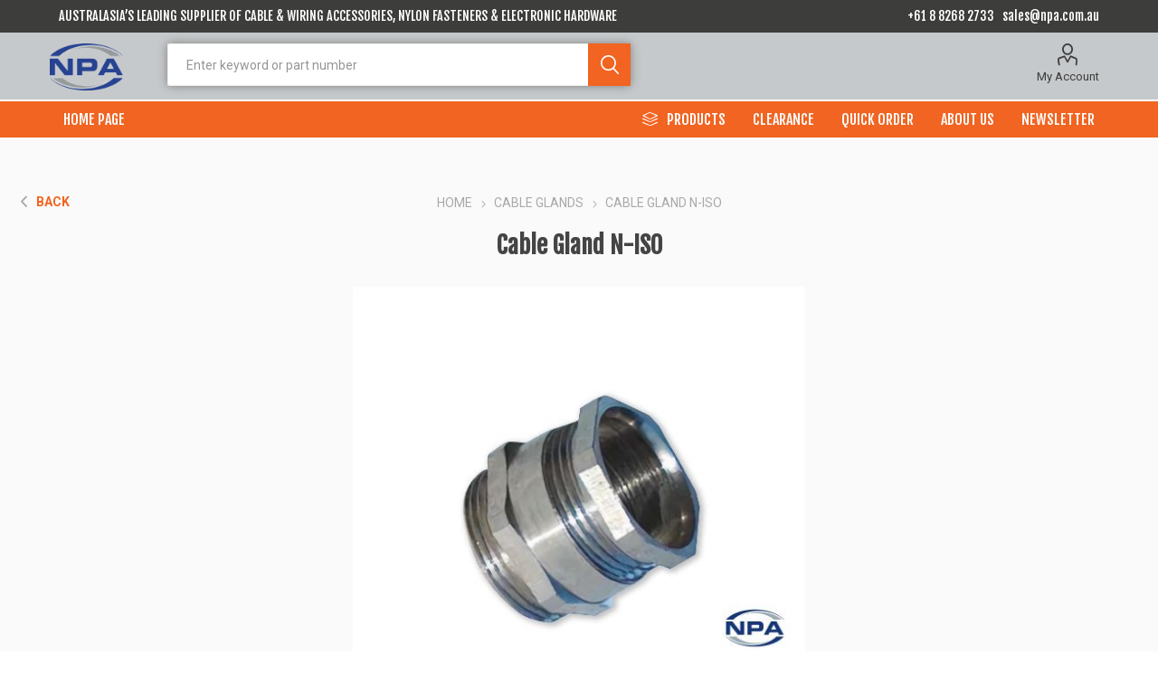

--- FILE ---
content_type: text/html; charset=utf-8
request_url: https://www.npa.com.au/cable-gland-n-iso-del2237
body_size: 7803
content:
<!DOCTYPE html><html lang="en" dir="ltr" class="html-product-details-page"><head><title>Cable Gland N-ISO | NPA</title><meta charset="UTF-8"><meta name="description" content="M32 threaded nickel plated brass cable glands with a flanged head. Sealing rated at IP 55. Fit cables with a diameter of 18mm to 24mm."><meta name="keywords" content=""><meta name="generator" content="nopCommerce"><meta name="viewport" content="width=device-width, initial-scale=1.0, minimum-scale=1.0, maximum-scale=2.0"><link rel="preload" as="font" href="/Themes/Emporium/Content/icons/emporium-icons.woff" crossorigin><link rel="preconnect" href="https://fonts.gstatic.com"><link href="https://fonts.googleapis.com/css?family=Roboto:300,400,700&amp;subset=cyrillic-ext,greek-ext&amp;display=swap" rel="stylesheet"><meta property="og:image:width" content="1200"><meta property="og:image:height" content="630"><meta property="og:type" content="website"><meta property="og:image:url" content="https://www.npa.com.au/images/uploaded/NPA-social-thmb.png"><meta property="og:site_name" content="NPA Pty Ltd"><meta property="og:description" content="Australasia’s leading supplier of Cabling &amp; Wiring Accessories, Nylon Fasteners and Electronic Interconnect Hardware."><meta property="og:locale" content="en_AU"><meta property="og:type" content="product"><meta property="og:title" content="Cable Gland N-ISO"><meta property="og:description" content="M32 threaded nickel plated brass cable glands with a flanged head. Sealing rated at IP 55. Fit cables with a diameter of 18mm to 24mm."><meta property="og:image" content="https://www.npa.com.au/images/thumbs/0233636_cable-gland-n-iso_510.jpeg"><meta property="og:image:url" content="https://www.npa.com.au/images/thumbs/0233636_cable-gland-n-iso_510.jpeg"><meta property="og:url" content="https://www.npa.com.au/cable-gland-n-iso-del2237"><meta property="og:site_name" content="NPA Pty Ltd"><meta property="twitter:card" content="summary"><meta property="twitter:site" content="NPA Pty Ltd"><meta property="twitter:title" content="Cable Gland N-ISO"><meta property="twitter:description" content="M32 threaded nickel plated brass cable glands with a flanged head. Sealing rated at IP 55. Fit cables with a diameter of 18mm to 24mm."><meta property="twitter:image" content="https://www.npa.com.au/images/thumbs/0233636_cable-gland-n-iso_510.jpeg"><meta property="twitter:url" content="https://www.npa.com.au/cable-gland-n-iso-del2237"><script type="application/ld+json">{"@context":"https://schema.org","@type":"Product","name":"Cable Gland N-ISO","sku":"DEL2237","gtin":"","mpn":"EACH","description":"M32 threaded nickel plated brass cable glands with a flanged head. Sealing rated at IP 55. Fit cables with a diameter of 18mm to 24mm.","image":"https://www.npa.com.au/images/thumbs/0233636_cable-gland-n-iso_510.jpeg","brand":[{"@type":"Brand","name":"Delaunay"}],"offers":{"@type":"Offer","url":"https://www.npa.com.au/cable-gland-n-iso-del2237","availability":"https://schema.org/InStock","priceCurrency":"AUD"},"review":[],"hasVariant":[]}</script><script type="application/ld+json">{"@context":"https://schema.org","@type":"BreadcrumbList","itemListElement":[{"@type":"ListItem","position":1,"item":{"@id":"https://www.npa.com.au/cable-glands","name":"Cable Glands"}},{"@type":"ListItem","position":2,"item":{"@id":"https://www.npa.com.au/cable-gland-n-iso-del2237","name":"Cable Gland N-ISO"}}]}</script><link rel="stylesheet" href="/css/kpzrx-dng3sfmxkksf5xjw.styles.css?v=-FFUoSmYEgMVJ5MLrdS9uVoB76I"><link rel="stylesheet" href="https://fonts.googleapis.com/css2?family=Fjalla+One&amp;display=swap"><script>(function(n,t,i,r,u,f,e){n[i]=n[i]||function(){(n[i].q=n[i].q||[]).push(arguments)};f=t.createElement(r);f.async=1;f.src="https://www.clarity.ms/tag/"+u;e=t.getElementsByTagName(r)[0];e.parentNode.insertBefore(f,e)})(window,document,"clarity","script","h1jbdnk5i7")</script><style>.product-details-page .product-reviews{display:none}.product-details-page .ui-tabs .product-reviews{display:block}</style><script async src="/Plugins/FoxNetSoft.GoogleAnalytics4/Scripts/GoogleAnalytics4.js"></script><script>window.dataLayer=window.dataLayer||[];var GA4_productImpressions=GA4_productImpressions||[],GA4_productDetails=GA4_productDetails||[],GA4_cartproducts=GA4_cartproducts||[],GA4_wishlistproducts=GA4_wishlistproducts||[]</script><script>(function(n,t,i,r,u){n[r]=n[r]||[];n[r].push({"gtm.start":(new Date).getTime(),event:"gtm.js"});var e=t.getElementsByTagName(i)[0],f=t.createElement(i),o=r!="dataLayer"?"&l="+r:"";f.async=!0;f.src="https://www.googletagmanager.com/gtm.js?id="+u+o;e.parentNode.insertBefore(f,e)})(window,document,"script","dataLayer","GTM-NDVVLR3")</script><link rel="canonical" href="https://www.npa.com.au/cable-gland-n-iso-del2237"><link rel="apple-touch-icon" sizes="180x180" href="/icons/icons_0/apple-touch-icon.png"><link rel="icon" type="image/png" sizes="32x32" href="/icons/icons_0/favicon-32x32.png"><link rel="icon" type="image/png" sizes="192x192" href="/icons/icons_0/android-chrome-192x192.png"><link rel="icon" type="image/png" sizes="16x16" href="/icons/icons_0/favicon-16x16.png"><link rel="manifest" href="/icons/icons_0/site.webmanifest"><link rel="mask-icon" href="/icons/icons_0/safari-pinned-tab.svg" color="#5bbad5"><link rel="shortcut icon" href="/icons/icons_0/favicon.ico"><meta name="msapplication-TileColor" content="#2d89ef"><meta name="msapplication-TileImage" content="/icons/icons_0/mstile-144x144.png"><meta name="msapplication-config" content="/icons/icons_0/browserconfig.xml"><meta name="theme-color" content="#ffffff"><body class="product-details-page-body"><input name="__RequestVerificationToken" type="hidden" value="CfDJ8GEvOT9KUvxKmok8ZoVLsHevVRzjmHUX7IxRhIicCsU9yR8KmBY5W8A-1dJtDJuJ3_ozU_hk0CO0e8M1xLAP0lCtI2Yyt_in4sg4LKUFWdlhL90JiJH5wodr03Z_kurOSHGu49H_rWSBDlskzc9CHpc"><noscript><iframe src="https://www.googletagmanager.com/ns.html?id=GTM-NDVVLR3" height="0" width="0" style="display:none;visibility:hidden"></iframe></noscript><div class="ajax-loading-block-window" style="display:none"></div><div id="dialog-notifications-success" role="status" aria-live="polite" aria-atomic="true" title="Notification" style="display:none"></div><div id="dialog-notifications-error" role="alert" aria-live="assertive" aria-atomic="true" title="Error" style="display:none"></div><div id="dialog-notifications-warning" role="alert" aria-live="assertive" aria-atomic="true" title="Warning" style="display:none"></div><div id="bar-notification" class="bar-notification-container" role="status" aria-live="polite" aria-atomic="true" data-close="Close"></div><div class="master-wrapper-page"><div class="responsive-nav-wrapper-parent"><div class="responsive-nav-wrapper"><div class="menu-title"><span>Menu</span></div><div class="search-wrap"><span>Search</span></div><div class="mobile-logo"><a href="/" class="logo"> <img alt="NPA Pty Ltd" title="NPA Pty Ltd" src="https://www.npa.com.au/images/thumbs/0075951_NPA-Logo-Premium_[CMYK].png"></a></div><div class="shopping-cart-link"></div><div class="personal-button" id="header-links-opener"><span>Personal menu</span></div></div></div><div class="header"><div class="html-widget"><div class="header-strip"><p style="float:left">AUSTRALASIA’S LEADING SUPPLIER OF CABLE &amp; WIRING ACCESSORIES, NYLON FASTENERS &amp; ELECTRONIC HARDWARE<p style="float:right"><a href="tel:+61 8 8268 2733">+61 8 8268 2733</a>&nbsp;&nbsp;&nbsp;<a href="/cdn-cgi/l/email-protection#ed9e8c81889ead839d8cc38e8280c38c98"><span class="__cf_email__" data-cfemail="a4d7c5c8c1d7e4cad4c58ac7cbc98ac5d1">[email&#160;protected]</span></a></div></div><div class="header-upper"><div class="header-selectors-wrapper"></div></div><div class="header-lower"><div class="header-logo"><a href="/" class="logo"> <img alt="NPA Pty Ltd" title="NPA Pty Ltd" src="https://www.npa.com.au/images/thumbs/0075951_NPA-Logo-Premium_[CMYK].png"></a></div><div class="search-box store-search-box"><div class="close-side-menu"><span class="close-side-menu-text">Enter keyword or part number</span> <span class="close-side-menu-btn">Close</span></div><form method="get" id="small-search-box-form" action="/search"><input type="text" class="search-box-text" id="small-searchterms" autocomplete="off" name="q" placeholder="Enter keyword or part number" aria-label="Search"> <button type="submit" class="button-1 search-box-button">Search</button></form></div><div class="header-links-wrapper"><div class="header-links"><ul><li><a href="/customer/info" class="ico-account opener" data-loginurl="/login?returnUrl=%2Fcable-gland-n-iso-del2237">My Account</a><div class="profile-menu-box"><div class="close-side-menu"><span class="close-side-menu-text">My Account</span> <span class="close-side-menu-btn">Close</span></div><div class="header-form-holder"><a href="/register?returnUrl=%2Fcable-gland-n-iso-del2237" class="ico-register">Register</a> <a href="/login?returnUrl=%2Fcable-gland-n-iso-del2237" class="ico-login">Log in</a></div></div></ul></div></div></div><div class="header-menu-parent"><div class="header-menu categories-in-side-panel"><a href="/" title="Home Page" class="custom-menu-item"><span> Home Page</span></a><div class="category-navigation-list-wrapper"><span class="category-navigation-title">Products</span><ul class="category-navigation-list sticky-flyout"></ul></div><div class="close-menu"><span class="close-menu-text">Menu</span> <span class="close-menu-btn">Close</span></div><ul class="mega-menu" data-isrtlenabled="false" data-enableclickfordropdown="false"><li><a href="clearanceitems" title="Clearance"><span> Clearance</span></a><li><a href="/quick-order" title="Quick Order"><span> Quick Order</span></a><li><a href="/about-us" title="About Us"><span> About Us</span></a><li><a href="/newsletter" title="Newsletter"><span> Newsletter</span></a><li class="mega-menu-categories root-category-items"><a href="/4zero-hand-cuffs-accessories">4Zero Hand Cuffs &amp; Accessories</a><li class="mega-menu-categories root-category-items"><a href="/battery-clips-contacts-holders">Battery Clips, Contacts &amp; Holders</a><li class="mega-menu-categories root-category-items"><a href="/bumpers-feet">Bumpers &amp; Feet</a><li class="mega-menu-categories root-category-items"><a href="/bushings">Bushings</a><li class="mega-menu-categories root-category-items"><a href="/cable-gland-accessories">Cable Gland Accessories</a><li class="mega-menu-categories root-category-items"><a href="/cable-glands">Cable Glands</a><li class="mega-menu-categories root-category-items"><a href="/cable-strain-relief">Cable Strain Relief</a><li class="mega-menu-categories root-category-items"><a href="/cable-tie-mounts">Cable Tie Mounts</a><li class="mega-menu-categories root-category-items"><a href="/cable-ties-hook-loop">Cable Ties (Hook &amp; Loop)</a><li class="mega-menu-categories root-category-items"><a href="/cable-ties-nylon">Cable Ties (Nylon)</a><li class="mega-menu-categories root-category-items"><a href="/cable-ties-stainless-steel">Cable Ties (Stainless Steel)</a><li class="mega-menu-categories root-category-items"><a href="/cable-wrap-sleeving">Cable Wrap &amp; Sleeving</a><li class="mega-menu-categories root-category-items"><a href="/ceiling-hooks">Ceiling Hooks</a><li class="mega-menu-categories root-category-items"><a href="/clearanceitems">Clearance</a><li class="mega-menu-categories root-category-items"><a href="/conduits-tubing">Conduits &amp; Tubing</a><li class="mega-menu-categories root-category-items"><a href="/conduits-tubing-accessories">Conduits &amp; Tubing Accessories</a><li class="mega-menu-categories root-category-items"><a href="/ferrules">Ferrules</a><li class="mega-menu-categories root-category-items"><a href="/fuses-holders">Fuses &amp; Holders</a><li class="mega-menu-categories root-category-items"><a href="/grommeting">Grommeting</a><li class="mega-menu-categories root-category-items"><a href="/heatshrink">Heatshrink</a><li class="mega-menu-categories root-category-items"><a href="/hole-plugs-end-caps">Hole Plugs &amp; End Caps</a><li class="mega-menu-categories root-category-items"><a href="/hose-clamps">Hose Clamps</a><li class="mega-menu-categories root-category-items"><a href="/iec-connectors">IEC Connectors</a><li class="mega-menu-categories root-category-items"><a href="/instrument-cases-handles">Instrument Cases &amp; Handles</a><li class="mega-menu-categories root-category-items"><a href="/knobs">Knobs</a><li class="mega-menu-categories root-category-items"><a href="/lugs">Lugs</a><li class="mega-menu-categories root-category-items"><a href="/nuts-bolts">Nuts &amp; Bolts</a><li class="mega-menu-categories root-category-items"><a href="/panel-fasteners">Panel Fasteners</a><li class="mega-menu-categories root-category-items"><a href="/pcb-hardware">PCB Hardware</a><li class="mega-menu-categories root-category-items"><a href="/pcb-quick-fit">PCB Quick Fit</a><li class="mega-menu-categories root-category-items"><a href="/pcb-screw-terminals">PCB Screw Terminals</a><li class="mega-menu-categories root-category-items"><a href="/pcb-supports">PCB Supports</a><li class="mega-menu-categories root-category-items"><a href="/pcb-terminal-screws">PCB Terminal Screws</a><li class="mega-menu-categories root-category-items"><a href="/pcb-test-points-2">PCB Test Points</a><li class="mega-menu-categories root-category-items"><a href="/screws">Screws</a><li class="mega-menu-categories root-category-items"><a href="/solar-installation-hardware">Solar Installation Hardware</a><li class="mega-menu-categories root-category-items"><a href="/spacers-standoffs">Spacers &amp; Standoffs</a><li class="mega-menu-categories root-category-items"><a href="/terminal-blocks-boards">Terminal Blocks &amp; Boards</a><li class="mega-menu-categories root-category-items"><a href="/terminal-connectors">Terminal Connectors</a><li class="mega-menu-categories root-category-items"><a href="/threaded-rods">Threaded Rods</a><li class="mega-menu-categories root-category-items"><a href="/tools">Tools</a><li class="mega-menu-categories root-category-items"><a href="/washers">Washers</a><li class="mega-menu-categories root-category-items"><a href="/wire-clips-clamps">Wire Clips &amp; Clamps</a></ul><ul class="mega-menu-responsive"><li class="all-categories"><span class="labelfornextplusbutton">Products</span><div class="plus-button"></div><div class="sublist-wrap"><ul class="sublist"><li class="back-button"><span>Back</span><li class="mega-menu-categories root-category-items"><a href="/4zero-hand-cuffs-accessories">4Zero Hand Cuffs &amp; Accessories</a><li class="mega-menu-categories root-category-items"><a href="/battery-clips-contacts-holders">Battery Clips, Contacts &amp; Holders</a><li class="mega-menu-categories root-category-items"><a href="/bumpers-feet">Bumpers &amp; Feet</a><li class="mega-menu-categories root-category-items"><a href="/bushings">Bushings</a><li class="mega-menu-categories root-category-items"><a href="/cable-gland-accessories">Cable Gland Accessories</a><li class="mega-menu-categories root-category-items"><a href="/cable-glands">Cable Glands</a><li class="mega-menu-categories root-category-items"><a href="/cable-strain-relief">Cable Strain Relief</a><li class="mega-menu-categories root-category-items"><a href="/cable-tie-mounts">Cable Tie Mounts</a><li class="mega-menu-categories root-category-items"><a href="/cable-ties-hook-loop">Cable Ties (Hook &amp; Loop)</a><li class="mega-menu-categories root-category-items"><a href="/cable-ties-nylon">Cable Ties (Nylon)</a><li class="mega-menu-categories root-category-items"><a href="/cable-ties-stainless-steel">Cable Ties (Stainless Steel)</a><li class="mega-menu-categories root-category-items"><a href="/cable-wrap-sleeving">Cable Wrap &amp; Sleeving</a><li class="mega-menu-categories root-category-items"><a href="/ceiling-hooks">Ceiling Hooks</a><li class="mega-menu-categories root-category-items"><a href="/clearanceitems">Clearance</a><li class="mega-menu-categories root-category-items"><a href="/conduits-tubing">Conduits &amp; Tubing</a><li class="mega-menu-categories root-category-items"><a href="/conduits-tubing-accessories">Conduits &amp; Tubing Accessories</a><li class="mega-menu-categories root-category-items"><a href="/ferrules">Ferrules</a><li class="mega-menu-categories root-category-items"><a href="/fuses-holders">Fuses &amp; Holders</a><li class="mega-menu-categories root-category-items"><a href="/grommeting">Grommeting</a><li class="mega-menu-categories root-category-items"><a href="/heatshrink">Heatshrink</a><li class="mega-menu-categories root-category-items"><a href="/hole-plugs-end-caps">Hole Plugs &amp; End Caps</a><li class="mega-menu-categories root-category-items"><a href="/hose-clamps">Hose Clamps</a><li class="mega-menu-categories root-category-items"><a href="/iec-connectors">IEC Connectors</a><li class="mega-menu-categories root-category-items"><a href="/instrument-cases-handles">Instrument Cases &amp; Handles</a><li class="mega-menu-categories root-category-items"><a href="/knobs">Knobs</a><li class="mega-menu-categories root-category-items"><a href="/lugs">Lugs</a><li class="mega-menu-categories root-category-items"><a href="/nuts-bolts">Nuts &amp; Bolts</a><li class="mega-menu-categories root-category-items"><a href="/panel-fasteners">Panel Fasteners</a><li class="mega-menu-categories root-category-items"><a href="/pcb-hardware">PCB Hardware</a><li class="mega-menu-categories root-category-items"><a href="/pcb-quick-fit">PCB Quick Fit</a><li class="mega-menu-categories root-category-items"><a href="/pcb-screw-terminals">PCB Screw Terminals</a><li class="mega-menu-categories root-category-items"><a href="/pcb-supports">PCB Supports</a><li class="mega-menu-categories root-category-items"><a href="/pcb-terminal-screws">PCB Terminal Screws</a><li class="mega-menu-categories root-category-items"><a href="/pcb-test-points-2">PCB Test Points</a><li class="mega-menu-categories root-category-items"><a href="/screws">Screws</a><li class="mega-menu-categories root-category-items"><a href="/solar-installation-hardware">Solar Installation Hardware</a><li class="mega-menu-categories root-category-items"><a href="/spacers-standoffs">Spacers &amp; Standoffs</a><li class="mega-menu-categories root-category-items"><a href="/terminal-blocks-boards">Terminal Blocks &amp; Boards</a><li class="mega-menu-categories root-category-items"><a href="/terminal-connectors">Terminal Connectors</a><li class="mega-menu-categories root-category-items"><a href="/threaded-rods">Threaded Rods</a><li class="mega-menu-categories root-category-items"><a href="/tools">Tools</a><li class="mega-menu-categories root-category-items"><a href="/washers">Washers</a><li class="mega-menu-categories root-category-items"><a href="/wire-clips-clamps">Wire Clips &amp; Clamps</a></ul></div><li><a href="clearanceitems" title="Clearance"><span> Clearance</span></a><li><a href="/quick-order" title="Quick Order"><span> Quick Order</span></a><li><a href="/about-us" title="About Us"><span> About Us</span></a><li><a href="/newsletter" title="Newsletter"><span> Newsletter</span></a></ul><div class="mobile-menu-items"></div></div></div></div><div class="overlayOffCanvas"></div><div class="master-wrapper-content" id="main" role="main"><div id="product-ribbon-info" data-productid="10095" data-productboxselector=".product-item, .item-holder" data-productboxpicturecontainerselector=".picture, .item-picture" data-productpagepicturesparentcontainerselector=".product-essential" data-productpagebugpicturecontainerselector=".picture" data-retrieveproductribbonsurl="/RetrieveProductRibbons"></div><div class="quickViewData" data-productselector=".product-item" data-productselectorchild=".btn-wrapper" data-retrievequickviewurl="/quickviewdata" data-quickviewbuttontext="Quick View" data-quickviewbuttontitle="Quick View" data-isquickviewpopupdraggable="False" data-enablequickviewpopupoverlay="True" data-accordionpanelsheightstyle="content" data-getquickviewbuttonroute="/getquickviewbutton"></div><div class="master-column-wrapper"><div class="center-1"><div class="page product-details-page"><div class="page-body"><script data-cfasync="false" src="/cdn-cgi/scripts/5c5dd728/cloudflare-static/email-decode.min.js"></script><script>window.dataLayer=window.dataLayer||[];var GA4_productImpressions=GA4_productImpressions||[],GA4_productDetails=GA4_productDetails||[];GA4_productDetails=[{item_name:"Cable Gland N-ISO",item_id:"DEL2237",price:0,item_brand:"Delaunay",item_category:"Cable Glands",productId:10095}];dataLayer.push({event:"ga4_view_item",ecommerce:{currency:"AUD",items:GA4_productDetails}})</script><form method="post" id="product-details-form"><div data-productid="10095"><div class="product-essential"><div class="mobile-name-holder"></div><div class="mobile-prev-next-holder"></div><div class="back-button top"><a href="javascript:history.back()">Back</a></div><div class="gallery"><div class="picture-gallery"><div class="picture"><img alt="Picture of Cable Gland N-ISO" src="https://www.npa.com.au/images/thumbs/0233636_cable-gland-n-iso_510.jpeg" title="Picture of Cable Gland N-ISO" id="main-product-img-10095"></div></div></div><div class="overview"><div class="prev-next-holder"></div><div class="breadcrumb"><ul><li><span> <a href="/"> <span>Home</span> </a> </span> <span class="delimiter">/</span><li><a href="/cable-glands"> <span>Cable Glands</span> </a> <span class="delimiter">/</span><li><strong class="current-item">Cable Gland N-ISO</strong> <span id="/cable-gland-n-iso-del2237"></span></ul></div><div class="product-name"><h1>Cable Gland N-ISO</h1></div><div class="reviews-and-compare"></div><div class="additional-details"><div class="sku"><span class="label">Product Code:</span> <span class="value" id="sku-10095">DEL2237</span></div><div class="manufacturers"><span class="label">Manufacturer:</span> <span class="value"> <a href="/delaunay">Delaunay</a> </span></div><div class="manufacturer-part-number"><span class="label">UOM:</span> <span class="value" id="mpn-10095">EACH</span></div></div><div class="short-description">M32 threaded nickel plated brass cable glands with a flanged head. Sealing rated at IP 55. Fit cables with a diameter of 18mm to 24mm.</div><div class="download-sample"><a class="button-2 download-sample-button" href="/download/sample/10095">Download Datasheet</a></div><div class="download-sample"><a href="/login?returnUrl=%2Fcable-gland-n-iso-del2237" type="button" class="button-2 download-sample-button">Login to purchase this item</a></div><div class="attributes-wrapper"></div></div></div><div class="product-collateral"><div class="product-specs-box"><div class="title"><strong>Products specifications</strong></div><div class="table-wrapper"><table class="data-table"><colgroup><col width="25%"><col><tbody><tr class="odd"><td class="spec-name">Description<td class="spec-value">Cable Gland<tr class="even"><td class="spec-name">Type<td class="spec-value">N-ISO<tr class="odd"><td class="spec-name">Material<td class="spec-value">Nickel Plated Brass<tr class="even"><td class="spec-name">Width<td class="spec-value">Head: 37mm, Body: 40mm<tr class="odd"><td class="spec-name">Internal Hole Diameter<td class="spec-value">32 / 1.5mm<tr class="even"><td class="spec-name">Profile<td class="spec-value">Hexagonal<tr class="odd"><td class="spec-name">Thread Length<td class="spec-value">8mm<tr class="even"><td class="spec-name">Thread Pitch<td class="spec-value">M32 x 1.5mm<tr class="odd"><td class="spec-name">Cable Size Minimum<td class="spec-value">18mm<tr class="even"><td class="spec-name">Cable Size Maximum<td class="spec-value">24mm<tr class="odd"><td class="spec-name">IP Rating<td class="spec-value">IP 55<tr class="even"><td class="spec-name">Minimum Temperature<td class="spec-value">-30&#176;C<tr class="odd"><td class="spec-name">Maximum Temperature<td class="spec-value">100&#176;C<tr class="even"><td class="spec-name">Certifications<td class="spec-value">NFC 60423</table></div></div></div></div><input name="__RequestVerificationToken" type="hidden" value="CfDJ8GEvOT9KUvxKmok8ZoVLsHevVRzjmHUX7IxRhIicCsU9yR8KmBY5W8A-1dJtDJuJ3_ozU_hk0CO0e8M1xLAP0lCtI2Yyt_in4sg4LKUFWdlhL90JiJH5wodr03Z_kurOSHGu49H_rWSBDlskzc9CHpc"></form><div class="back-button bottom"><a href="javascript:history.back()">Back</a></div></div></div></div></div></div><div class="footer"><div class="footer-upper"><div class="footer-logo"><img src="https://www.npa.com.au/images/thumbs/0243428_NPA-logo.png" alt="footer_logo"></div><p>10 Gray Street, Kilkenny<br> South Australia 5009<p>Ph. +61 8 8268 2733<br> Fax +61 8 8268 1455<br> Email: <a href="/cdn-cgi/l/email-protection" class="__cf_email__" data-cfemail="384b59545d4b78564859165b575516594d">[email&#160;protected]</a><br><p>NPA PTY LTD A.B.N: 21 687 912 670</div><div class="footer-middle"><div class="footer-block"><div class="title"><strong>Information</strong></div><ul class="list"><li><a href="/about-us">About Us</a><li><a href="/coronavirus-covid-19-company-policy">COVID-19 Company Policy</a><li><a href="/newsletter">Newsletter</a><li><a href="/manufacturer/all">Our Partners</a><li><a href="/blog">News</a><li><a href="/newproducts">New products</a><li><a href="/search">Search</a></ul></div><div class="footer-block"><div class="title"><strong>My account</strong></div><ul class="list"><li><a href="/customer/info">My Account</a><li><a href="/order/history">Orders</a><li><a href="/customer/addresses">Addresses</a><li><a href="/recentlyviewedproducts">Recently viewed products</a></ul></div><div class="footer-block"><div class="title"><strong>Customer service</strong></div><ul class="list"><li><a href="/product-information">Product Information</a><li><a href="/faq">FAQs</a><li><a href="/free-samples">Free Samples</a><li><a href="/made-to-order">Made to Order (M2O)</a><li><a href="/cancellation-of-order">Cancellation of Order</a><li><a href="/deliveries-time-frames">Deliveries &amp; Time Frames</a><li><a href="/refunds-returns">Refunds &amp; Returns</a><li><a href="/privacy-policy">Privacy Policy</a><li><a href="/terms-conditions">General Terms of Trading Agreement</a><li><a href="/images/uploaded/NPA-Credit-Application-Form.pdf" target="_blank">Download Credit Application Form</a></ul></div><div class="socials-and-payments"><div class="social-icons"><div class="title"><strong>Contact us</strong></div><ul class="list"><li><a class="footer-contactus" href="/contactus">Contact us</a></ul></div><div class="newsletter"><div class="newsletter-subscribe" id="newsletter-subscribe-block"><div class="newsletter-email"><div class="title"><strong>Newsletter</strong></div><div class="newsletter-name-wrapper"><input class="newsletter-subscribe-extra" id="newsletter-firstname" name="NewsletterFirstName" placeholder="First name" type="text"> <input class="newsletter-subscribe-extra" id="newsletter-lastname" name="NewsletterLastName" placeholder="Last name" type="text"></div><input id="newsletter-email" class="newsletter-subscribe-text" placeholder="Enter your email here..." aria-label="Sign up for our newsletter" type="email" name="NewsletterEmail"> <button type="button" id="newsletter-subscribe-button" class="button-1 newsletter-subscribe-button">Subscribe</button></div><div class="newsletter-validation"><span id="subscribe-loading-progress" style="display:none" class="please-wait">Wait...</span> <span class="field-validation-valid" data-valmsg-for="NewsletterEmail" data-valmsg-replace="true"></span></div></div><div class="newsletter-result" id="newsletter-result-block"></div></div></div></div><div class="footer-lower"><div class="footer-disclaimer">Copyright &copy; 2026 NPA Pty Ltd. All rights reserved. Online store by <a href="https://www.dbgtechnologies.com.au/" target="_blank">DBG Technologies</a>, powered by <a href="https://www.dbgtechnologies.com.au/livecube/" target="_blank">LiveCube</a></div></div></div></div><script data-cfasync="false" src="/cdn-cgi/scripts/5c5dd728/cloudflare-static/email-decode.min.js"></script><script>function deferjqueryloadingGoogleAnalytics4(){window.jQuery&&typeof $=="function"&&window.GoogleGA4Helper?(GoogleGA4Helper.Init("AUD",!0,!1),GoogleGA4Helper.Initialization()):setTimeout(function(){deferjqueryloadingGoogleAnalytics4()},300)}deferjqueryloadingGoogleAnalytics4()</script><div class="scroll-back-button" id="goToTop"></div><script src="/js/akoqe-e_wgfojvjwsyvdgq.scripts.js?v=xc-JOrzNQet85PquFNJ4S10I4h0"></script><script src="/lib_npm/magnific-popup/jquery.magnific-popup.min.js?v=9ZYGlb-0AE93Pd_kAPolsQgqmJI"></script><script>$("#small-search-box-form").on("submit",function(n){if(n.preventDefault(),$("#small-searchterms").val()==""){alert("Please enter some search keyword");$("#small-searchterms").focus();return}var t=document.getElementById("small-search-box-form"),i=new FormData(t);window.location.href=`/search?${new URLSearchParams(i).toString()}`})</script><script>$(function(){var n=new Map,t,i;$("#small-searchterms").autocomplete({delay:500,minLength:3,source:function(t,i){var e=t.term&&t.term.trim().toLowerCase(),u=$("#SearchCategoryId"),o=u.length==0?0:u.val(),f={term:e,categoryId:o},r=JSON.stringify(f);if(n.has(r)){i(n.get(r));return}$.getJSON("/catalog/searchtermautocomplete",f,function(t){n.set(r,t);i(t)})},appendTo:".search-box",select:function(n,t){return $("#small-searchterms").val(t.item.label),setLocation(t.item.producturl),!1},open:function(){t&&(i=document.getElementById("small-searchterms").value,$(".ui-autocomplete").prepend('<li class="ui-menu-item" role="presentation"><span>Relevant Product Categories<\/span><\/li>').append('<li class="ui-menu-item" role="presentation"><a href="/search?q='+i+'">View all results...<\/a><\/li>'))}}).focus(function(){$(this).autocomplete("search",$(this).val())}).data("ui-autocomplete")._renderItem=function(n,i){var r=i.label;return t=i.showlinktoresultsearch,r=htmlEncode(r),imageWidth="77",$("<li><\/li>").data("item.autocomplete",i).append("<a><span>"+r+"<\/span><\/a>").appendTo(n)}})</script><script>$(document).ready(function(){$(".category-navigation-list").on("mouseenter",function(){$("img.lazy").each(function(){var n=$(this);n.attr("src",n.attr("data-original"))})})})</script><script>var localized_data={AjaxCartFailure:"Failed to add the product. Please refresh the page and try one more time."};AjaxCart.init(!1,".cart-qty",".header-links .wishlist-qty","#flyout-cart",localized_data)</script><script>async function newsletter_subscribe(n){var t=$("#subscribe-loading-progress"),i;t.show();i={subscribe:n,email:$("#newsletter-email").val(),firstname:$("#newsletter-firstname").val(),lastname:$("#newsletter-lastname").val()};$.ajax({cache:!1,type:"POST",url:"/Plugins/MailChimp/SubscribeNewsletter",data:i,success:function(n){$("#newsletter-result-block").html(n.Result);n.Success?($("#newsletter-subscribe-block").hide(),$("#newsletter-result-block").show()):$("#newsletter-result-block").fadeIn("slow").delay(2e3).fadeOut("slow")},error:function(){alert("Failed to subscribe.")},complete:function(){t.hide()}})}$(document).ready(function(){$("#newsletter-subscribe-button").on("click",function(){newsletter_subscribe("true")});$("#newsletter-email").on("keydown",function(n){if(n.keyCode==13)return $("#newsletter-subscribe-button").trigger("click"),!1})})</script><script>function stickyHeader(){var n=$(".master-wrapper-page > .header");$(n).hasClass("sticky")||$(n).addClass("sticky");window.innerWidth>1024?$(".master-wrapper-page").css("margin-top","154px"):$(".master-wrapper-page").css("margin-top","0")}function stickyFilters(){var t,i;if($(".filter-block").length!==0){var n=$(".header").height(),r=$(".filter-block.block-category-navigation").offset().left,u=$(".filter-block.block-category-navigation").width();window.innerWidth>1024?$(".filter-block.selected-options").css("width",u+"px"):$(".filter-block.selected-options").css("width","302px");t=$(".filter-block.block-category-navigation").offset().top+$(".filter-block.block-category-navigation").height()-n;i=$(".filter-block.selected-options").outerHeight()+15;window.pageYOffset>=t&&window.innerWidth>1024?($(".filter-block.selected-options").addClass("sticky"),$(".filter-block.selected-options").css("left",r+"px"),$(".filter-block.selected-options").css("top",n+"px"),$(".filter-block.selected-options").is(":visible")&&$(".filter-block.block-category-navigation").css("margin-bottom",i+"px")):($(".filter-block.selected-options").removeClass("sticky"),$(".filter-block.selected-options").css("left","0"),$(".filter-block.selected-options").css("top","0"),$(".filter-block.block-category-navigation").css("margin-bottom","0"))}}stickyHeader();$(document).ready(function(){$("#ShowResultsButton").on("click",function(){$("html, body").animate({scrollTop:0},"slow")})});$(window).on("resize",function(){stickyHeader();stickyFilters()});window.onscroll=function(){stickyFilters()}</script><script defer src="https://static.cloudflareinsights.com/beacon.min.js/vcd15cbe7772f49c399c6a5babf22c1241717689176015" integrity="sha512-ZpsOmlRQV6y907TI0dKBHq9Md29nnaEIPlkf84rnaERnq6zvWvPUqr2ft8M1aS28oN72PdrCzSjY4U6VaAw1EQ==" data-cf-beacon='{"version":"2024.11.0","token":"bd41afb12b8d4ebdb35ae4b03404c28c","r":1,"server_timing":{"name":{"cfCacheStatus":true,"cfEdge":true,"cfExtPri":true,"cfL4":true,"cfOrigin":true,"cfSpeedBrain":true},"location_startswith":null}}' crossorigin="anonymous"></script>
